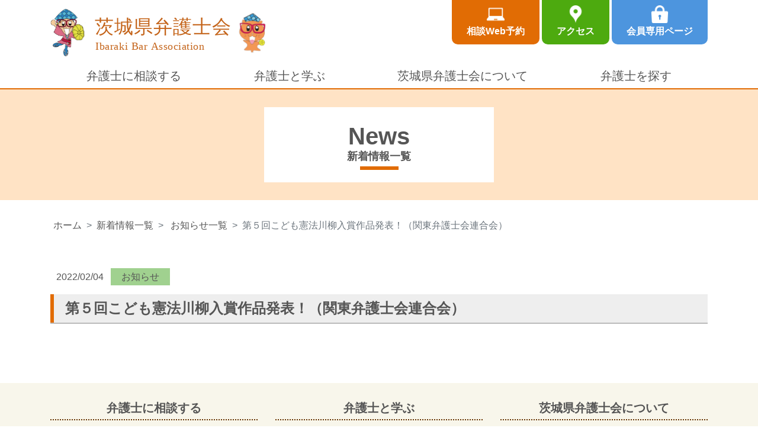

--- FILE ---
content_type: text/html; charset=UTF-8
request_url: https://www.ibaben.or.jp/archives/2102
body_size: 30367
content:
<!doctype html>
<html lang="ja">
<head prefix="og: http://ogp.me/ns# fb: http://ogp.me/ns/fb# website: http://ogp.me/ns/website#">
<!-- Global site tag (gtag.js) - Google Analytics -->
<script async src="https://www.googletagmanager.com/gtag/js?id=UA-187834936-1"></script>
<script>
  window.dataLayer = window.dataLayer || [];
  function gtag(){dataLayer.push(arguments);}
  gtag('js', new Date());

  gtag('config', 'UA-187834936-1');
</script>
<meta charset="utf-8">
<meta http-equiv="X-UA-Compatible" content="IE=edge">
<meta name="viewport" content="width=device-width, initial-scale=1">
<link rel="icon" href="https://www.ibaben.or.jp/wp-content/themes/bengo2020/images/favicon.ico">
<title>第５回こども憲法川柳入賞作品発表！（関東弁護士会連合会）｜茨城県弁護士会</title>
<meta name="description" content="茨城県弁護士会は、県民の皆さまのために、法律相談や弁護士の派遣を行っております。詳しくはこのウェブサイトをご覧ください。"/>
<meta name="keywords" content="茨城県弁護士会,第５回こども憲法川柳入賞作品発表！（関東弁護士会連合会）,"/>
<meta property="og:title" content="第５回こども憲法川柳入賞作品発表！（関東弁護士会連合会）｜茨城県弁護士会" />
<meta property="og:description" content="茨城県弁護士会は、県民の皆さまのために、法律相談や弁護士の派遣を行っております。詳しくはこのウェブサイトをご覧ください。" />
<meta property="og:type" content="article" />
<meta property="og:url" content="https://www.ibaben.or.jp/archives/2102" />
<meta property="og:locale" content="ja_JP" />
<meta property="og:site_name" content="茨城県弁護士会" />
<meta name="twitter:card" content="summary" />
<link href="https://www.ibaben.or.jp/wp-content/themes/bengo2020/css/swiper.css" rel="stylesheet">
<link href="https://www.ibaben.or.jp/wp-content/themes/bengo2020/style.css?20260116175402" rel="stylesheet">
<!--[if lt IE 9]>
  <script src="https://oss.maxcdn.com/html5shiv/3.7.2/html5shiv.min.js"></script>
  <script src="https://oss.maxcdn.com/respond/1.4.2/respond.min.js"></script>
<![endif]-->
<meta name='robots' content='max-image-preview:large' />
	<style>img:is([sizes="auto" i], [sizes^="auto," i]) { contain-intrinsic-size: 3000px 1500px }</style>
	<link rel='stylesheet' id='wp-block-library-css' href='https://www.ibaben.or.jp/wp-includes/css/dist/block-library/style.min.css' type='text/css' media='all' />
<style id='classic-theme-styles-inline-css' type='text/css'>
/*! This file is auto-generated */
.wp-block-button__link{color:#fff;background-color:#32373c;border-radius:9999px;box-shadow:none;text-decoration:none;padding:calc(.667em + 2px) calc(1.333em + 2px);font-size:1.125em}.wp-block-file__button{background:#32373c;color:#fff;text-decoration:none}
</style>
<style id='safe-svg-svg-icon-style-inline-css' type='text/css'>
.safe-svg-cover{text-align:center}.safe-svg-cover .safe-svg-inside{display:inline-block;max-width:100%}.safe-svg-cover svg{height:100%;max-height:100%;max-width:100%;width:100%}

</style>
<style id='global-styles-inline-css' type='text/css'>
:root{--wp--preset--aspect-ratio--square: 1;--wp--preset--aspect-ratio--4-3: 4/3;--wp--preset--aspect-ratio--3-4: 3/4;--wp--preset--aspect-ratio--3-2: 3/2;--wp--preset--aspect-ratio--2-3: 2/3;--wp--preset--aspect-ratio--16-9: 16/9;--wp--preset--aspect-ratio--9-16: 9/16;--wp--preset--color--black: #000000;--wp--preset--color--cyan-bluish-gray: #abb8c3;--wp--preset--color--white: #ffffff;--wp--preset--color--pale-pink: #f78da7;--wp--preset--color--vivid-red: #cf2e2e;--wp--preset--color--luminous-vivid-orange: #ff6900;--wp--preset--color--luminous-vivid-amber: #fcb900;--wp--preset--color--light-green-cyan: #7bdcb5;--wp--preset--color--vivid-green-cyan: #00d084;--wp--preset--color--pale-cyan-blue: #8ed1fc;--wp--preset--color--vivid-cyan-blue: #0693e3;--wp--preset--color--vivid-purple: #9b51e0;--wp--preset--gradient--vivid-cyan-blue-to-vivid-purple: linear-gradient(135deg,rgba(6,147,227,1) 0%,rgb(155,81,224) 100%);--wp--preset--gradient--light-green-cyan-to-vivid-green-cyan: linear-gradient(135deg,rgb(122,220,180) 0%,rgb(0,208,130) 100%);--wp--preset--gradient--luminous-vivid-amber-to-luminous-vivid-orange: linear-gradient(135deg,rgba(252,185,0,1) 0%,rgba(255,105,0,1) 100%);--wp--preset--gradient--luminous-vivid-orange-to-vivid-red: linear-gradient(135deg,rgba(255,105,0,1) 0%,rgb(207,46,46) 100%);--wp--preset--gradient--very-light-gray-to-cyan-bluish-gray: linear-gradient(135deg,rgb(238,238,238) 0%,rgb(169,184,195) 100%);--wp--preset--gradient--cool-to-warm-spectrum: linear-gradient(135deg,rgb(74,234,220) 0%,rgb(151,120,209) 20%,rgb(207,42,186) 40%,rgb(238,44,130) 60%,rgb(251,105,98) 80%,rgb(254,248,76) 100%);--wp--preset--gradient--blush-light-purple: linear-gradient(135deg,rgb(255,206,236) 0%,rgb(152,150,240) 100%);--wp--preset--gradient--blush-bordeaux: linear-gradient(135deg,rgb(254,205,165) 0%,rgb(254,45,45) 50%,rgb(107,0,62) 100%);--wp--preset--gradient--luminous-dusk: linear-gradient(135deg,rgb(255,203,112) 0%,rgb(199,81,192) 50%,rgb(65,88,208) 100%);--wp--preset--gradient--pale-ocean: linear-gradient(135deg,rgb(255,245,203) 0%,rgb(182,227,212) 50%,rgb(51,167,181) 100%);--wp--preset--gradient--electric-grass: linear-gradient(135deg,rgb(202,248,128) 0%,rgb(113,206,126) 100%);--wp--preset--gradient--midnight: linear-gradient(135deg,rgb(2,3,129) 0%,rgb(40,116,252) 100%);--wp--preset--font-size--small: 13px;--wp--preset--font-size--medium: 20px;--wp--preset--font-size--large: 36px;--wp--preset--font-size--x-large: 42px;--wp--preset--spacing--20: 0.44rem;--wp--preset--spacing--30: 0.67rem;--wp--preset--spacing--40: 1rem;--wp--preset--spacing--50: 1.5rem;--wp--preset--spacing--60: 2.25rem;--wp--preset--spacing--70: 3.38rem;--wp--preset--spacing--80: 5.06rem;--wp--preset--shadow--natural: 6px 6px 9px rgba(0, 0, 0, 0.2);--wp--preset--shadow--deep: 12px 12px 50px rgba(0, 0, 0, 0.4);--wp--preset--shadow--sharp: 6px 6px 0px rgba(0, 0, 0, 0.2);--wp--preset--shadow--outlined: 6px 6px 0px -3px rgba(255, 255, 255, 1), 6px 6px rgba(0, 0, 0, 1);--wp--preset--shadow--crisp: 6px 6px 0px rgba(0, 0, 0, 1);}:where(.is-layout-flex){gap: 0.5em;}:where(.is-layout-grid){gap: 0.5em;}body .is-layout-flex{display: flex;}.is-layout-flex{flex-wrap: wrap;align-items: center;}.is-layout-flex > :is(*, div){margin: 0;}body .is-layout-grid{display: grid;}.is-layout-grid > :is(*, div){margin: 0;}:where(.wp-block-columns.is-layout-flex){gap: 2em;}:where(.wp-block-columns.is-layout-grid){gap: 2em;}:where(.wp-block-post-template.is-layout-flex){gap: 1.25em;}:where(.wp-block-post-template.is-layout-grid){gap: 1.25em;}.has-black-color{color: var(--wp--preset--color--black) !important;}.has-cyan-bluish-gray-color{color: var(--wp--preset--color--cyan-bluish-gray) !important;}.has-white-color{color: var(--wp--preset--color--white) !important;}.has-pale-pink-color{color: var(--wp--preset--color--pale-pink) !important;}.has-vivid-red-color{color: var(--wp--preset--color--vivid-red) !important;}.has-luminous-vivid-orange-color{color: var(--wp--preset--color--luminous-vivid-orange) !important;}.has-luminous-vivid-amber-color{color: var(--wp--preset--color--luminous-vivid-amber) !important;}.has-light-green-cyan-color{color: var(--wp--preset--color--light-green-cyan) !important;}.has-vivid-green-cyan-color{color: var(--wp--preset--color--vivid-green-cyan) !important;}.has-pale-cyan-blue-color{color: var(--wp--preset--color--pale-cyan-blue) !important;}.has-vivid-cyan-blue-color{color: var(--wp--preset--color--vivid-cyan-blue) !important;}.has-vivid-purple-color{color: var(--wp--preset--color--vivid-purple) !important;}.has-black-background-color{background-color: var(--wp--preset--color--black) !important;}.has-cyan-bluish-gray-background-color{background-color: var(--wp--preset--color--cyan-bluish-gray) !important;}.has-white-background-color{background-color: var(--wp--preset--color--white) !important;}.has-pale-pink-background-color{background-color: var(--wp--preset--color--pale-pink) !important;}.has-vivid-red-background-color{background-color: var(--wp--preset--color--vivid-red) !important;}.has-luminous-vivid-orange-background-color{background-color: var(--wp--preset--color--luminous-vivid-orange) !important;}.has-luminous-vivid-amber-background-color{background-color: var(--wp--preset--color--luminous-vivid-amber) !important;}.has-light-green-cyan-background-color{background-color: var(--wp--preset--color--light-green-cyan) !important;}.has-vivid-green-cyan-background-color{background-color: var(--wp--preset--color--vivid-green-cyan) !important;}.has-pale-cyan-blue-background-color{background-color: var(--wp--preset--color--pale-cyan-blue) !important;}.has-vivid-cyan-blue-background-color{background-color: var(--wp--preset--color--vivid-cyan-blue) !important;}.has-vivid-purple-background-color{background-color: var(--wp--preset--color--vivid-purple) !important;}.has-black-border-color{border-color: var(--wp--preset--color--black) !important;}.has-cyan-bluish-gray-border-color{border-color: var(--wp--preset--color--cyan-bluish-gray) !important;}.has-white-border-color{border-color: var(--wp--preset--color--white) !important;}.has-pale-pink-border-color{border-color: var(--wp--preset--color--pale-pink) !important;}.has-vivid-red-border-color{border-color: var(--wp--preset--color--vivid-red) !important;}.has-luminous-vivid-orange-border-color{border-color: var(--wp--preset--color--luminous-vivid-orange) !important;}.has-luminous-vivid-amber-border-color{border-color: var(--wp--preset--color--luminous-vivid-amber) !important;}.has-light-green-cyan-border-color{border-color: var(--wp--preset--color--light-green-cyan) !important;}.has-vivid-green-cyan-border-color{border-color: var(--wp--preset--color--vivid-green-cyan) !important;}.has-pale-cyan-blue-border-color{border-color: var(--wp--preset--color--pale-cyan-blue) !important;}.has-vivid-cyan-blue-border-color{border-color: var(--wp--preset--color--vivid-cyan-blue) !important;}.has-vivid-purple-border-color{border-color: var(--wp--preset--color--vivid-purple) !important;}.has-vivid-cyan-blue-to-vivid-purple-gradient-background{background: var(--wp--preset--gradient--vivid-cyan-blue-to-vivid-purple) !important;}.has-light-green-cyan-to-vivid-green-cyan-gradient-background{background: var(--wp--preset--gradient--light-green-cyan-to-vivid-green-cyan) !important;}.has-luminous-vivid-amber-to-luminous-vivid-orange-gradient-background{background: var(--wp--preset--gradient--luminous-vivid-amber-to-luminous-vivid-orange) !important;}.has-luminous-vivid-orange-to-vivid-red-gradient-background{background: var(--wp--preset--gradient--luminous-vivid-orange-to-vivid-red) !important;}.has-very-light-gray-to-cyan-bluish-gray-gradient-background{background: var(--wp--preset--gradient--very-light-gray-to-cyan-bluish-gray) !important;}.has-cool-to-warm-spectrum-gradient-background{background: var(--wp--preset--gradient--cool-to-warm-spectrum) !important;}.has-blush-light-purple-gradient-background{background: var(--wp--preset--gradient--blush-light-purple) !important;}.has-blush-bordeaux-gradient-background{background: var(--wp--preset--gradient--blush-bordeaux) !important;}.has-luminous-dusk-gradient-background{background: var(--wp--preset--gradient--luminous-dusk) !important;}.has-pale-ocean-gradient-background{background: var(--wp--preset--gradient--pale-ocean) !important;}.has-electric-grass-gradient-background{background: var(--wp--preset--gradient--electric-grass) !important;}.has-midnight-gradient-background{background: var(--wp--preset--gradient--midnight) !important;}.has-small-font-size{font-size: var(--wp--preset--font-size--small) !important;}.has-medium-font-size{font-size: var(--wp--preset--font-size--medium) !important;}.has-large-font-size{font-size: var(--wp--preset--font-size--large) !important;}.has-x-large-font-size{font-size: var(--wp--preset--font-size--x-large) !important;}
:where(.wp-block-post-template.is-layout-flex){gap: 1.25em;}:where(.wp-block-post-template.is-layout-grid){gap: 1.25em;}
:where(.wp-block-columns.is-layout-flex){gap: 2em;}:where(.wp-block-columns.is-layout-grid){gap: 2em;}
:root :where(.wp-block-pullquote){font-size: 1.5em;line-height: 1.6;}
</style>
<link rel='stylesheet' id='contact-form-7-css' href='https://www.ibaben.or.jp/wp-content/plugins/contact-form-7/includes/css/styles.css' type='text/css' media='all' />
<link rel='stylesheet' id='contact-form-7-confirm-css' href='https://www.ibaben.or.jp/wp-content/plugins/contact-form-7-add-confirm/includes/css/styles.css' type='text/css' media='all' />
<link rel='stylesheet' id='mts_simple_booking_front-css' href='https://www.ibaben.or.jp/wp-content/plugins/mts-simple-booking/css/mtssb-front.css' type='text/css' media='all' />
<link rel='stylesheet' id='jquery-ui-smoothness-css' href='https://www.ibaben.or.jp/wp-content/plugins/contact-form-7/includes/js/jquery-ui/themes/smoothness/jquery-ui.min.css' type='text/css' media='screen' />
<script type="text/javascript" src="https://www.ibaben.or.jp/wp-includes/js/jquery/jquery.min.js" id="jquery-core-js"></script>
<script type="text/javascript" src="https://www.ibaben.or.jp/wp-includes/js/jquery/jquery-migrate.min.js" id="jquery-migrate-js"></script>
<link rel="https://api.w.org/" href="https://www.ibaben.or.jp/wp-json/" /><link rel="alternate" title="JSON" type="application/json" href="https://www.ibaben.or.jp/wp-json/wp/v2/posts/2102" /><link rel="alternate" title="oEmbed (JSON)" type="application/json+oembed" href="https://www.ibaben.or.jp/wp-json/oembed/1.0/embed?url=https%3A%2F%2Fwww.ibaben.or.jp%2Farchives%2F2102" />
<link rel="alternate" title="oEmbed (XML)" type="text/xml+oembed" href="https://www.ibaben.or.jp/wp-json/oembed/1.0/embed?url=https%3A%2F%2Fwww.ibaben.or.jp%2Farchives%2F2102&#038;format=xml" />
</head>
<body class="home">
	
<header>
	<div class="pc-header header-fixed d-none d-lg-block">
		<div class="container">
			<div class="row">
				<div class="col-3">
					<h1 class="logo"><a href="https://www.ibaben.or.jp"><img src="https://www.ibaben.or.jp/wp-content/themes/bengo2020/images/common/logo.svg" alt="茨城県弁護士会" class="mx-auto d-block"></a></h1>
				</div><!--.col-3-->
				<div class="col-9">
					<div class="wrap-headlinks float-right">
						<ul class="list-inline">
															<li class="list-inline-item soudan"><a href="https://www.ibaben.or.jp/reserve">相談Web予約</a></li>
														<li class="list-inline-item access"><a href="https://www.ibaben.or.jp/access">アクセス</a></li>
							<li class="list-inline-item member"><a href="https://www.ibaben.or.jp/member/" target="_blank" rel="noreferrer noopener">会員専用ページ</a></li>
						</ul>
					</div><!--.wrap-headlinks-->
				</div><!--.col-9-->
			</div><!--.row-->
			<ul class="nav nav-pills nav-fill">
				<li class="nav-item"><a href="https://www.ibaben.or.jp/consult" class="nav-link">弁護士に相談する</a></li>
				<li class="nav-item"><a href="https://www.ibaben.or.jp/learn" class="nav-link">弁護士と学ぶ</a></li>
				<li class="nav-item"><a href="https://www.ibaben.or.jp/about" class="nav-link">茨城県弁護士会について</a></li>
				<li class="nav-item"><a href="https://www.ibaben.or.jp/search" class="nav-link">弁護士を探す</a></li>
			</ul>
		</div><!--.container-->
	</div><!--.pc-header-->
	<div class="sp-header header-fixed d-block d-lg-none">
		<h1 class="container logo">
			<a href="https://www.ibaben.or.jp"><img src="https://www.ibaben.or.jp/wp-content/themes/bengo2020/images/common/logo.svg" alt="茨城県弁護士会" class="img-fluid"></a>
		</h1>
		<div class="navToggle d-block d-lg-none">
			<span></span><span></span><span></span>
		</div>
		<nav class="globalMenuSp d-block d-lg-none">
			<div class="navlogo"><a href="https://www.ibaben.or.jp"><img src="https://www.ibaben.or.jp/wp-content/themes/bengo2020/images/common/logo.svg" alt="茨城県弁護士会" class="img-fluid"></a></div>
			<ul>
				<li>
					<a href="https://www.ibaben.or.jp/consult" class="links">弁護士に相談する</a>
					<a class="childbtn collapsed" data-toggle="collapse" href="#soudan-child" role="button" aria-expanded="false" aria-controls="soudan-child"></a>
					<div class="collapse" id="soudan-child">
						<ul class="child-link">
															<li><a href="https://www.ibaben.or.jp/consult/katei" class="links" target="_self">家庭の問題</a></li>
															<li><a href="https://www.ibaben.or.jp/consult/money" class="links" target="_self">お金の問題</a></li>
															<li><a href="https://www.ibaben.or.jp/consult/jiko" class="links" target="_self">交通事故の問題</a></li>
															<li><a href="https://www.ibaben.or.jp/consult/jiken" class="links" target="_self">刑事事件<br/>（逮捕されたら）</a></li>
															<li><a href="https://www.ibaben.or.jp/consult/kigyou" class="links" target="_self">企業経営の問題</a></li>
															<li><a href="https://www.ibaben.or.jp/consult/roudou" class="links" target="_self">労働に関する問題</a></li>
															<li><a href="https://www.ibaben.or.jp/consult/gaikoku" class="links" target="_self">外国人の法律問題</a></li>
															<li><a href="https://www.ibaben.or.jp/consult/jutaku" class="links" target="_self">住宅に関する問題</a></li>
															<li><a href="https://www.ibaben.or.jp/consult/higai" class="links" target="_self">犯罪被害に遭われた方へ</a></li>
															<li><a href="https://www.ibaben.or.jp/consult/gender" class="links" target="_self">性に関する法律問題</a></li>
															<li><a href="https://www.ibaben.or.jp/consult/children" class="links" target="_self">子どもの法律問題</a></li>
															<li><a href="https://www.ibaben.or.jp/consult/gyosei" class="links" target="_self">行政の方へ</a></li>
															<li><a href="https://www.ibaben.or.jp/archives/2802" class="links" target="_self">ADR<br>(紛争解決支援センター)</a></li>
															<li><a href=" https://www.ibaben.or.jp/pickup/saimuseiri" class="links" target="_self">自然災害・コロナでローンが返済できなくなった</a></li>
													</ul>
					</div>
				</li>
				<li>
					<a href="https://www.ibaben.or.jp/learn" class="links">弁護士と学ぶ</a>
					<a class="childbtn collapsed" data-toggle="collapse" href="#manabu-child" role="button" aria-expanded="false" aria-controls="manabu-child"></a>
					<div class="collapse" id="manabu-child">
						<ul class="child-link">
															<li><a href="https://www.ibaben.or.jp/learn/kyouiku" class="links" target="_self">法教育について</a></li>
															<li><a href="https://www.ibaben.or.jp/learn/kenpou" class="links" target="_self">憲法について知ろう</a></li>
															<li><a href="https://www.ibaben.or.jp/learn/jugyou" class="links" target="_self">弁護士が教える<br/>いじめ防止授業</a></li>
															<li><a href="https://www.ibaben.or.jp/learn/other" class="links" target="_self">その他の<br/>弁護士派遣について</a></li>
													</ul>
					</div>
				</li>
				<li>
					<a href="https://www.ibaben.or.jp/about" class="links">茨城県弁護士会について</a>
					<a class="childbtn collapsed" data-toggle="collapse" href="#about-child" role="button" aria-expanded="false" aria-controls="about-child"></a>
					<div class="collapse" id="about-child">
						<ul class="child-link">
															<li><a href="https://www.ibaben.or.jp/about/aisatsu2024" class="links" target="_self">茨城県弁護士会<br/>役員挨拶</a></li>
															<li><a href="https://www.ibaben.or.jp/archives/category/seimei" class="links" target="_self">会長声明</a></li>
															<li><a href="https://www.bengoshikai.jp/" class="links" target="_self">茨城県弁護士会の<br/>会員を探す</a></li>
															<li><a href="https://www.ibaben.or.jp/about/access" class="links" target="_self">アクセス</a></li>
													</ul>
					</div>
				</li>
				<li><a href="https://www.ibaben.or.jp/search" class="links">弁護士を探す</a></li>
			</ul>
		</nav>
	</div><!--.sp-header-->
</header>

<div class="wrap-bottom-link d-block d-lg-none">
	<ul class="list-inline">
		<li class="list-inline-item soudan"><a href="https://www.ibaben.or.jp/reserve">相談Web予約</a></li>
		<li class="list-inline-item access"><a href="https://www.ibaben.or.jp/access">アクセス</a></li>
		<li class="list-inline-item member"><a href="https://www.ibaben.or.jp/member/" target="_blank">会員専用ページ</a></li>
	</ul>
</div><!--.wrap-bottom-link-->

<main>
	<div class="wrap-pagetitle">
		<div class="container">
			<div class="pagetitle-box">
				<h2 class="text-center"><span>news</span>新着情報一覧</h2>
			</div><!--.pagetitle-box-->
		</div><!--.container-->
	</div><!--.wrap-pagetitle-->
	
	<div class="breadcrumb-wrap container">
		<nav aria-label="パンくずリスト">
		<ol class="breadcrumb">
			<li class="breadcrumb-item"><a href="https://www.ibaben.or.jp">ホーム</a></li>
			<li class="breadcrumb-item"><a href="https://www.ibaben.or.jp/newsarchive">新着情報一覧</a></li>
			<li class="breadcrumb-item active" aria-current="page">
								<a href="https://www.ibaben.or.jp/archives/category/news">お知らせ一覧</a>
			</li>
			<li class="breadcrumb-item active" aria-current="page">第５回こども憲法川柳入賞作品発表！（関東弁護士会連合会）</li>
		</ol>
		</nav>
	</div>
	
	<div class="wrap-maincontents">
		<div class="container">
			<ul class="list-inline newsset">
				<li class="list-inline-item date">2022/02/04</li>
				<li class="list-inline-item cat news">お知らせ</li>
			</ul>
			<h3>第５回こども憲法川柳入賞作品発表！（関東弁護士会連合会）</h3>
			<div class="main-box">
																</div><!--.main-box-->
		</div><!--.container-->
	</div><!--.wrap-maincontents-->
</main>

<footer>
	<div class="footer-link">
		<div class="container">
			<div class="row">
				<div class="col-12 col-lg-4">
					<h2><a href="https://www.ibaben.or.jp/consult">弁護士に相談する</a></h2>
					<ul>
													<li><a href="https://www.ibaben.or.jp/consult/katei" target="_self">家庭の問題</a></li>
													<li><a href="https://www.ibaben.or.jp/consult/money" target="_self">お金の問題</a></li>
													<li><a href="https://www.ibaben.or.jp/consult/jiko" target="_self">交通事故の問題</a></li>
													<li><a href="https://www.ibaben.or.jp/consult/jiken" target="_self">刑事事件<br/>（逮捕されたら）</a></li>
													<li><a href="https://www.ibaben.or.jp/consult/kigyou" target="_self">企業経営の問題</a></li>
													<li><a href="https://www.ibaben.or.jp/consult/roudou" target="_self">労働に関する問題</a></li>
													<li><a href="https://www.ibaben.or.jp/consult/gaikoku" target="_self">外国人の法律問題</a></li>
													<li><a href="https://www.ibaben.or.jp/consult/jutaku" target="_self">住宅に関する問題</a></li>
													<li><a href="https://www.ibaben.or.jp/consult/higai" target="_self">犯罪被害に遭われた方へ</a></li>
													<li><a href="https://www.ibaben.or.jp/consult/gender" target="_self">性に関する法律問題</a></li>
													<li><a href="https://www.ibaben.or.jp/consult/children" target="_self">子どもの法律問題</a></li>
													<li><a href="https://www.ibaben.or.jp/consult/gyosei" target="_self">行政の方へ</a></li>
													<li><a href="https://www.ibaben.or.jp/archives/2802" target="_self">ADR<br>(紛争解決支援センター)</a></li>
													<li><a href=" https://www.ibaben.or.jp/pickup/saimuseiri" target="_self">自然災害・コロナでローンが返済できなくなった</a></li>
											</ul>
				</div><!--.col-12 col-lg-4-->
				<div class="col-12 col-lg-4">
					<h2><a href="https://www.ibaben.or.jp/learn">弁護士と学ぶ</a></h2>
					<ul>
													<li><a href="https://www.ibaben.or.jp/learn/kyouiku" target="_self">法教育について</a></li>
													<li><a href="https://www.ibaben.or.jp/learn/kenpou" target="_self">憲法について知ろう</a></li>
													<li><a href="https://www.ibaben.or.jp/learn/jugyou" target="_self">弁護士が教える<br/>いじめ防止授業</a></li>
													<li><a href="https://www.ibaben.or.jp/learn/other" target="_self">その他の<br/>弁護士派遣について</a></li>
											</ul>
				</div><!--.col-12 col-lg-4-->
				<div class="col-12 col-lg-4">
					<h2><a href="https://www.ibaben.or.jp/about">茨城県弁護士会について</a></h2>
					<ul>
													<li><a href="https://www.ibaben.or.jp/about/aisatsu2024" target="_self">茨城県弁護士会<br/>役員挨拶</a></li>
													<li><a href="https://www.ibaben.or.jp/archives/category/seimei" target="_self">会長声明</a></li>
													<li><a href="https://www.bengoshikai.jp/" target="_self">茨城県弁護士会の<br/>会員を探す</a></li>
													<li><a href="https://www.ibaben.or.jp/about/access" target="_self">アクセス</a></li>
											</ul>
				</div><!--.col-12 col-lg-4-->
			</div><!--.row-->
		</div><!--.footer-link-->
	</div><!--.container-->
	<div class="footer-info">
		<div class="container">
			<p class="logo"><a href="https://www.ibaben.or.jp"><img src="https://www.ibaben.or.jp/wp-content/themes/bengo2020/images/common/logo.svg" alt="茨城県弁護士会" class="img-fluid"></a></p>
			<div class="row">
				<div class="col-12 col-md-9">
					<ul>
						<li><span>茨城県弁護士会</span>〒310-0062 茨城県水戸市大町2-2-75 TEL <a href="tel:029-221-3501">029-221-3501</a></li>
						<li><span>土浦支部</span>〒300-0043 茨城県土浦市中央1-13-3 大国亀城公園ハイツ304 TEL <a href="tel:029-875-3349">029-875-3349</a></li>
						<li><span>下妻支部</span>〒304-0067 茨城県下妻市下妻乙140-2 TEL <a href="tel:0296-44-2661">0296-44-2661</a></li>
					</ul>
				</div><!--.col-12-->
				<div class="col-12 col-md-3 d-flex align-items-end float-md-right justify-content-center justify-content-md-end">
					<ul>
						<li>
							<a href="https://www.ibaben.or.jp/customer-harassment" target="_blank" rel="noopener">カスタマーハラスメントに関する基本方針</a>
						</li>
						<li>
							<a href="https://www.ibaben.or.jp/privacy-policy" target="_blank" rel="noopener">個人情報の取扱いについて</a>
						</li>
					</ul>
				</div><!--.col-12-->
			</div><!--.row-->
		</div><!--.container-->
	</div><!--.footer-info-->
	<p class="copyright">&copy; 2020 Ibaraki Bar Association</p>
</footer>


<script src="https://www.ibaben.or.jp/wp-content/themes/bengo2020/js/jquery.js"></script>
<script src="https://www.ibaben.or.jp/wp-content/themes/bengo2020/js/bootstrap.min.js"></script>
<script src="https://www.ibaben.or.jp/wp-content/themes/bengo2020/js/popper.min.js"></script>
<script src="https://www.ibaben.or.jp/wp-content/themes/bengo2020/js/ofi.min.js"></script>
<script>objectFitImages();</script>
<script src="https://www.ibaben.or.jp/wp-content/themes/bengo2020/js/swiper.min.js"></script>
<script src="https://www.ibaben.or.jp/wp-content/themes/bengo2020/js/common.js"></script>
<script src="https://www.ibaben.or.jp/wp-content/themes/bengo2020/js/email_tel_check.js"></script>
<script type="speculationrules">
{"prefetch":[{"source":"document","where":{"and":[{"href_matches":"\/*"},{"not":{"href_matches":["\/wp-*.php","\/wp-admin\/*","\/wp-content\/uploads\/*","\/wp-content\/*","\/wp-content\/plugins\/*","\/wp-content\/themes\/bengo2020\/*","\/*\\?(.+)"]}},{"not":{"selector_matches":"a[rel~=\"nofollow\"]"}},{"not":{"selector_matches":".no-prefetch, .no-prefetch a"}}]},"eagerness":"conservative"}]}
</script>
<script type="text/javascript" src="https://www.ibaben.or.jp/wp-content/plugins/contact-form-7/includes/swv/js/index.js" id="swv-js"></script>
<script type="text/javascript" id="contact-form-7-js-extra">
/* <![CDATA[ */
var wpcf7 = {"api":{"root":"https:\/\/www.ibaben.or.jp\/wp-json\/","namespace":"contact-form-7\/v1"}};
/* ]]> */
</script>
<script type="text/javascript" src="https://www.ibaben.or.jp/wp-content/plugins/contact-form-7/includes/js/index.js" id="contact-form-7-js"></script>
<script type="text/javascript" src="https://www.ibaben.or.jp/wp-includes/js/jquery/jquery.form.min.js" id="jquery-form-js"></script>
<script type="text/javascript" src="https://www.ibaben.or.jp/wp-content/plugins/contact-form-7-add-confirm/includes/js/scripts.js" id="contact-form-7-confirm-js"></script>
<script type="text/javascript" src="https://www.ibaben.or.jp/wp-includes/js/jquery/ui/core.min.js" id="jquery-ui-core-js"></script>
<script type="text/javascript" src="https://www.ibaben.or.jp/wp-includes/js/jquery/ui/datepicker.min.js" id="jquery-ui-datepicker-js"></script>
<script type="text/javascript" id="jquery-ui-datepicker-js-after">
/* <![CDATA[ */
jQuery(function(jQuery){jQuery.datepicker.setDefaults({"closeText":"\u9589\u3058\u308b","currentText":"\u4eca\u65e5","monthNames":["1\u6708","2\u6708","3\u6708","4\u6708","5\u6708","6\u6708","7\u6708","8\u6708","9\u6708","10\u6708","11\u6708","12\u6708"],"monthNamesShort":["1\u6708","2\u6708","3\u6708","4\u6708","5\u6708","6\u6708","7\u6708","8\u6708","9\u6708","10\u6708","11\u6708","12\u6708"],"nextText":"\u6b21","prevText":"\u524d","dayNames":["\u65e5\u66dc\u65e5","\u6708\u66dc\u65e5","\u706b\u66dc\u65e5","\u6c34\u66dc\u65e5","\u6728\u66dc\u65e5","\u91d1\u66dc\u65e5","\u571f\u66dc\u65e5"],"dayNamesShort":["\u65e5","\u6708","\u706b","\u6c34","\u6728","\u91d1","\u571f"],"dayNamesMin":["\u65e5","\u6708","\u706b","\u6c34","\u6728","\u91d1","\u571f"],"dateFormat":"yy\u5e74mm\u6708d\u65e5","firstDay":1,"isRTL":false});});
/* ]]> */
</script>
<script type="text/javascript" src="https://www.ibaben.or.jp/wp-content/plugins/contact-form-7/includes/js/html5-fallback.js" id="contact-form-7-html5-fallback-js"></script>
</body>
</html>

--- FILE ---
content_type: application/javascript
request_url: https://www.ibaben.or.jp/wp-content/themes/bengo2020/js/email_tel_check.js
body_size: 3029
content:
// JavaScript Document
// ページの読み込みが完了してから処理を開始


document.querySelectorAll(".wpcf7-confirm").forEach(function(e){
	e.addEventListener("click", function(){
		const chk = document.querySelector('input[name="chk2"]');
    if (!chk.checked) {
        alert('訪問時の注意事項を確認してください。');
        e.preventDefault();
        return;
    }
    const chk1 = document.querySelector('input[name="chk1"]');
    if (!chk1.checked) {
        alert('個人情報保護方針を確認してください。');
        e.preventDefault();
        return;
    }
	});
});
                                                             
                                                             

window.addEventListener('DOMContentLoaded', function () {
	
	let check_path = 0;
	const page_path = location.pathname;
	check_path = page_path.indexOf("booking-form");
	if (check_path === -1) {
		return;
	} 
	
	const check_email = document.getElementsByName("booking[client][email]")[0];//E-Mail内容確認
	const check_email2 = document.getElementsByName("booking[client][email2]")[0];//E-Mail確認内容確認
	const check_tel = document.getElementsByName("booking[client][tel]")[0];//電話番号内容確認
  if (!check_email || !check_email2 || !check_tel) {
    return;
  }
  
	
    // E-Mailフィールドからフォーカスが外れたとき（blurイベント）にチェックを行う
    check_email.addEventListener('blur', function () {
		if(check_email.value == "yasushi19720207@yahoo.ne.jp"){
			window.alert("無効なメールアドレスです");
			check_email.value = "";
		}
		if(check_email.value == "avalon19450926@gmail.com"){
			window.alert("無効なメールアドレスです");
			check_email.value = "";
		}
	});
	
    // E-Mail(確認)フィールドからフォーカスが外れたとき（blurイベント）にチェックを行う
    check_email2.addEventListener('blur', function () {
		if(check_email2.value == "yasushi19720207@yahoo.ne.jp"){
			window.alert("無効なメールアドレスです");
			check_email2.value = "";
		}
		if(check_email2.value == "avalon19450926@gmail.com"){
			window.alert("無効なメールアドレスです");
			check_email2.value = "";
		}
	});	
		
    // 電話番号フィールドからフォーカスが外れたとき（blurイベント）にチェックを行う
    check_tel.addEventListener('blur', function () {
		if (check_tel.value === "070-4126-4654"){
			window.alert("無効な電話番号です");
			check_tel.value = "";
		}
		if (check_tel.value === "07041264654"){
			window.alert("無効な電話番号です");
			check_tel.value = "";
		}
		if (check_tel.value === "080-2128-4441"){
			window.alert("無効な電話番号です");
			check_tel.value = "";
		}
		if (check_tel.value === "08021284441"){
			window.alert("無効な電話番号です");
			check_tel.value = "";
		}
    });
});


--- FILE ---
content_type: image/svg+xml
request_url: https://www.ibaben.or.jp/wp-content/themes/bengo2020/images/common/icon_yoyaku.svg
body_size: 4717
content:
<svg xmlns="http://www.w3.org/2000/svg" xmlns:xlink="http://www.w3.org/1999/xlink" width="25" height="25" viewBox="0 0 25 25">
  <image id="icon_yoyaku" width="25" height="25" xlink:href="[data-uri]"/>
</svg>


--- FILE ---
content_type: image/svg+xml
request_url: https://www.ibaben.or.jp/wp-content/themes/bengo2020/images/common/icon_kaiin.svg
body_size: 9568
content:
<svg xmlns="http://www.w3.org/2000/svg" xmlns:xlink="http://www.w3.org/1999/xlink" width="50" height="50" viewBox="0 0 50 50">
  <image id="icon_kaiin" width="50" height="50" xlink:href="[data-uri]"/>
</svg>
